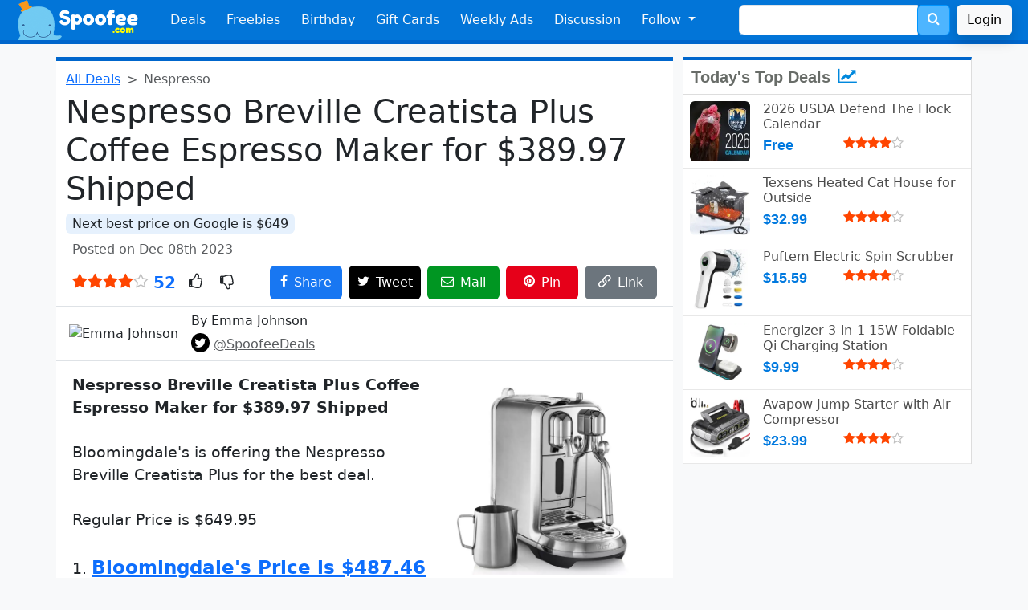

--- FILE ---
content_type: text/html; charset=utf-8
request_url: https://www.google.com/recaptcha/api2/aframe
body_size: 181
content:
<!DOCTYPE HTML><html><head><meta http-equiv="content-type" content="text/html; charset=UTF-8"></head><body><script nonce="35lwS3g-K-er6iDplyI4iw">/** Anti-fraud and anti-abuse applications only. See google.com/recaptcha */ try{var clients={'sodar':'https://pagead2.googlesyndication.com/pagead/sodar?'};window.addEventListener("message",function(a){try{if(a.source===window.parent){var b=JSON.parse(a.data);var c=clients[b['id']];if(c){var d=document.createElement('img');d.src=c+b['params']+'&rc='+(localStorage.getItem("rc::a")?sessionStorage.getItem("rc::b"):"");window.document.body.appendChild(d);sessionStorage.setItem("rc::e",parseInt(sessionStorage.getItem("rc::e")||0)+1);localStorage.setItem("rc::h",'1768740123962');}}}catch(b){}});window.parent.postMessage("_grecaptcha_ready", "*");}catch(b){}</script></body></html>